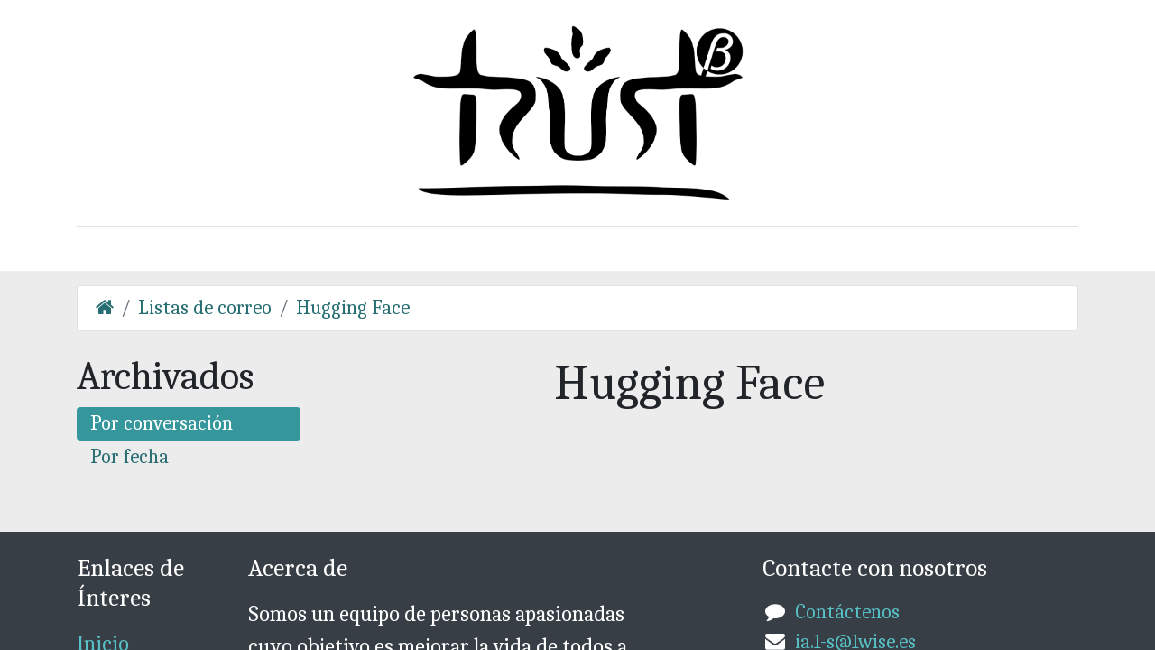

--- FILE ---
content_type: text/html; charset=utf-8
request_url: https://sapiens-simil.com/groups/hugging-face-6
body_size: 5917
content:
<!DOCTYPE html>
        
        
<html lang="es-ES" data-website-id="1" data-main-object="ir.ui.view(1734,)" data-add2cart-redirect="1">
    <head>
        <meta charset="utf-8"/>
        <meta http-equiv="X-UA-Compatible" content="IE=edge,chrome=1"/>
        <meta name="viewport" content="width=device-width, initial-scale=1"/>
        <meta name="generator" content="Odoo"/>
            
        <meta property="og:type" content="website"/>
        <meta property="og:title" content="Message Threads | Sapiens Simil"/>
        <meta property="og:site_name" content="Sapiens Simil"/>
        <meta property="og:url" content="https://sapiens-simil.com/groups/hugging-face-6"/>
        <meta property="og:image" content="https://sapiens-simil.com/web/image/website/1/social_default_image?unique=6398953"/>
            
        <meta name="twitter:card" content="summary_large_image"/>
        <meta name="twitter:title" content="Message Threads | Sapiens Simil"/>
        <meta name="twitter:image" content="https://sapiens-simil.com/web/image/website/1/social_default_image/300x300?unique=6398953"/>
        <meta name="twitter:site" content="@@webbingteam"/>
        
        <link rel="canonical" href="https://sapiens-simil.com/groups/hugging-face-6"/>
        
        <link rel="preconnect" href="https://fonts.gstatic.com/" crossorigin=""/>
        <title> Message Threads | Sapiens Simil </title>
        <link type="image/x-icon" rel="shortcut icon" href="/web/image/website/1/favicon?unique=6398953"/>
        <link rel="preload" href="/web/static/src/libs/fontawesome/fonts/fontawesome-webfont.woff2?v=4.7.0" as="font" crossorigin=""/>
        <link type="text/css" rel="stylesheet" href="/web/assets/3076-e9d3270/1/web.assets_frontend.min.css" data-asset-bundle="web.assets_frontend" data-asset-version="e9d3270"/>
        <script id="web.layout.odooscript" type="text/javascript">
            var odoo = {
                csrf_token: "a192f39391be735d6fcaaea93f3b924fe4c873aeo1795475033",
                debug: "",
            };
        </script>
        <script type="text/javascript">
            odoo.__session_info__ = {"is_admin": false, "is_system": false, "is_website_user": true, "user_id": false, "is_frontend": true, "profile_session": null, "profile_collectors": null, "profile_params": null, "show_effect": true, "bundle_params": {"lang": "en_US", "website_id": 1}, "translationURL": "/website/translations", "cache_hashes": {"translations": "2f1cba86e685c6e262b2719d2d1651de573f3c45"}, "recaptcha_public_key": "6LcloSclAAAAAFHnPrackxIJd0w7wdlMiGZzqZOK", "geoip_country_code": null, "geoip_phone_code": null, "lang_url_code": "es"};
            if (!/(^|;\s)tz=/.test(document.cookie)) {
                const userTZ = Intl.DateTimeFormat().resolvedOptions().timeZone;
                document.cookie = `tz=${userTZ}; path=/`;
            }
        </script>
        <script defer="defer" type="text/javascript" src="/web/assets/3077-d5cfc33/1/web.assets_frontend_minimal.min.js" data-asset-bundle="web.assets_frontend_minimal" data-asset-version="d5cfc33"></script>
        <script defer="defer" type="text/javascript" data-src="/web/assets/3078-1611fe7/1/web.assets_frontend_lazy.min.js" data-asset-bundle="web.assets_frontend_lazy" data-asset-version="1611fe7"></script>
        
        <script>(function(w,d,s,l,i){w[l]=w[l]||[];w[l].push({'gtm.start':
new Date().getTime(),event:'gtm.js'});var f=d.getElementsByTagName(s)[0],
j=d.createElement(s),dl=l!='dataLayer'?'&l='+l:'';j.async=true;j.src=
'https://www.googletagmanager.com/gtm.js?id='+i+dl;f.parentNode.insertBefore(j,f);
})(window,document,'script','dataLayer','GTM-TTDGWLC');</script>
    </head>
    <body>
        <div id="wrapwrap" class="  o_portal ">
                <header id="top" data-anchor="true" data-name="Header" class="  o_hoverable_dropdown">
                    
    <nav data-name="Navbar" class="navbar navbar-expand-lg navbar-light o_colored_level o_cc flex-lg-column shadow-sm py-0">
        
            <div id="top_menu_container" class="container align-items-center flex-lg-column flex-wrap">
                <div class="d-flex flex-lg-row justify-content-between w-100 align-items-center flex-wrap flex-lg-nowrap">
                    
                    <div class="o_header_centered_logo">
                        <div class="oe_structure oe_structure_solo oe-hint oe-command-temporary-hint" id="oe_structure_header_vertical_1">
            
        </div>
    </div>
                    
    <a href="/" class="navbar-brand logo m-0">
            
            <span role="img" aria-label="Logo of Sapiens Simil" title="Sapiens Simil"><img src="/web/image/website/1/logo/Sapiens%20Simil?unique=6398953" class="img img-fluid" width="95" height="40" alt="Sapiens Simil" loading="lazy"/></span>
        </a>
    
                    
                    <div class="o_header_centered_logo text-end">
                        <div class="oe_structure oe_structure_solo" id="oe_structure_header_vertical_2">
            <section class="s_text_block o_colored_level" data-snippet="s_text_block" data-name="Text" style="background-image: none;">
                <div class="container"><lt-highlighter style="display: none; z-index: auto !important;" data-lt-linked="1"><lt-div spellcheck="false" class="lt-highlighter__wrapper" style="width: 135.359px !important; height: 26px !important; transform: none !important; transform-origin: 0px 0px !important; zoom: 1 !important; margin-top: 3px !important;"><lt-div class="lt-highlighter__scroll-element" style="top: 0px !important; left: 0px !important; width: 135px !important; height: 26px !important;"><br/></lt-div></lt-div></lt-highlighter></div>
            </section>
        </div>
    </div>
                    
                    
    <button type="button" data-bs-toggle="collapse" data-bs-target="#top_menu_collapse" class="navbar-toggler my-3">
        <span class="navbar-toggler-icon o_not_editable"></span>
    </button>
                </div>
                <div class="d-lg-flex flex-lg-row align-items-center w-100">
                    
                    <div id="top_menu_collapse" class="collapse navbar-collapse flex-wrap">
                        <div class="oe_structure oe_structure_solo w-100" id="oe_structure_header_vertical_3">
            <section class="s_text_block" data-snippet="s_text_block" data-name="Text">
                <div class="container">
                    <div class="s_hr w-100 text-start pt0 pb0" data-name="Separator">
                        <hr class="w-100 mx-auto" style="border-top-width: 1px; border-top-style: solid; border-color: var(--300);"/>
                    </div>
                </div>
            </section>
        </div>
    
                        
    <ul id="top_menu" class="nav navbar-nav o_menu_loading mx-auto order-first order-lg-5">
        
                            
    <li class="nav-item dropdown  ">
        <a data-bs-toggle="dropdown" href="#" class="nav-link dropdown-toggle ">
            <span>Bots</span>
        </a>
        <ul class="dropdown-menu" role="menu">
    <li class="">
        <a role="menuitem" href="/dall-e" class="dropdown-item ">
            <span>Dall-e</span>
        </a>
    </li>
    <li class="">
        <a role="menuitem" href="/chatgpt" class="dropdown-item ">
            <span>ChatGPT</span>
        </a>
    </li>
    <li class="">
        <a role="menuitem" href="/chatwise" class="dropdown-item ">
            <span>ChatWise</span>
        </a>
    </li>
    <li class="">
        <a role="menuitem" href="/dreamstudio" class="dropdown-item ">
            <span>Dreamstudio</span>
        </a>
    </li>
        </ul>
    </li>
    <li class="nav-item">
        <a role="menuitem" href="/" class="nav-link ">
            <span>Inicio</span>
        </a>
    </li>
    <li class="nav-item">
        <a role="menuitem" href="/shop" class="nav-link ">
            <span>Tienda</span>
        </a>
    </li>
    <li class="nav-item">
        <a role="menuitem" href="/forum/ia-1-s-1" class="nav-link ">
            <span>Foros</span>
        </a>
    </li>
    <li class="nav-item">
        <a role="menuitem" href="/groups" class="nav-link ">
            <span>Listas de Correo</span>
        </a>
    </li>
    <li class="nav-item">
        <a role="menuitem" href="/slides" class="nav-link ">
            <span>Cursos</span>
        </a>
    </li>
    <li class="nav-item">
        <a role="menuitem" href="/1-s" class="nav-link ">
            <span>Contacto</span>
        </a>
    </li>
        
            <li class="nav-item ms-lg-3 divider d-none"></li> 
            <li class="o_wsale_my_cart align-self-md-start  nav-item ms-lg-3">
                <a href="/shop/cart" class="nav-link">
                    <i class="fa fa-shopping-cart"></i>
                    <sup class="my_cart_quantity badge text-bg-primary" data-order-id="">0</sup>
                </a>
            </li>
        
                            
            <li class="nav-item ms-lg-3 o_no_autohide_item">
                <a href="/web/login" class="nav-link">Identificarse</a>
            </li>
                            
        
        
                        
    </ul>
                        
                        
                    </div>
                </div>
            </div>
        
    </nav>
    
        </header>
                <main>
                    

            <div class="o_portal container mt-3">
                <div class="row align-items-center bg-white g-0 border rounded">
                    <div class="col-10">
        <ol class="o_portal_submenu breadcrumb mb-0 py-2 flex-grow-1">
            <li class="breadcrumb-item ms-1"><a href="https://ia.1-s.es/website/action/mail.ir_cron_mail_gateway_action_ir_actions_server" aria-label="Inicio" title="" data-bs-original-title="Inicio"><i class="fa fa-home" data-bs-original-title="" title="" aria-describedby="tooltip892457"></i></a></li>
                <li class="breadcrumb-item"><a href="/groups">Listas de correo</a></li>
                <li class="breadcrumb-item">
                    <a href="/groups/hugging-face-6?mode=thread">Hugging Face</a>
                </li>
        </ol>
                    </div>
                </div>
            </div>
            <div id="wrap" class="o_portal_wrap">
                <div class="container mb64">
                        
            <section class="container">
                <div class="row w-100 mt-4">
                    <div class="col-lg-3">
        <h2>Archivados</h2>
        <ul class="nav nav-pills flex-column" id="group_mode">
            <li class="nav-item">
                <a href="/groups/hugging-face-6?mode=thread" class="d-flex align-items-center justify-content-between nav-link active">
                    <span>Por conversación</span>
                </a>
            </li>
            <li class="nav-item">
                <a href="/groups/hugging-face-6?mode=date" class="nav-link">Por fecha</a>
                <ul class="nav nav-pills flex-column" style="margin-left: 8px;">
                </ul>
            </li>
        </ul>
                    </div>
                    <div class="col-lg-9">
                        <div>
        <h1 class="text-center">Hugging Face</h1>
                        </div>
                        <div>
                        </div>
        <div>
            <ul class="list-unstyled">
                
            </ul>
        </div>
                        <div>
                        </div>
                    </div>
                </div>
            </section>
        
                </div>
            </div>
        
                </main>
                <footer id="bottom" data-anchor="true" data-name="Footer" class="o_footer o_colored_level o_cc ">
                    <div id="footer" class="oe_structure oe_structure_solo">
            <section class="s_text_block pb16 pt0" data-snippet="s_text_block" data-name="Text" style="background-image: none;">
                <div class="container">
                    <div class="row">
                        <div class="col-lg-2 pt24 pb24">
                            <h5 class="mb-3">Enlaces de Ínteres</h5>
                            <ul class="list-unstyled">
                                <li><a href="/"><span style="font-size: 24px;">Inicio</span></a></li>
                                <li><a href="#"><span style="font-size: 24px;">Acerca de</span></a></li>
                                <li><a href="#"><span style="font-size: 24px;">Productos</span></a></li>
                                <li><a href="#"><span style="font-size: 24px;">Servicios</span></a></li>
                                <li><a href="#"><span style="font-size: 24px;">Legal</span></a></li>
                                
                                <li><a href="/contactus"><span style="font-size: 24px;">Contáctenos</span></a></li>
                            </ul>
                        </div>
                        <div class="col-lg-5 pt24 pb24 o_colored_level">
                            <h5 class="mb-3">Acerca de</h5>
                            <p><span style="font-size: 24px;">Somos un equipo de personas apasionadas cuyo objetivo es mejorar la vida de todos a través de productos disruptivos. Construimos grandes productos para resolver sus problemas de negocio.
                            Nuestros productos están diseñados para pequeñas y medianas empresas dispuestas a optimizar su rendimiento.</span></p>
                        </div>
                        <div id="connect" class="col-lg-4 offset-lg-1 pt24 pb24 o_colored_level" style="">
                            <h5 class="mb-3">Contacte con nosotros</h5>
                            <ul class="list-unstyled">
                                <li><i class="fa fa-comment fa-fw me-2" contenteditable="false"></i><span><a href="/contactus">Contáctenos</a></span></li>
                                <li><i class="fa fa-envelope fa-fw me-2" contenteditable="false"></i><span><a href="mailto:ia.1-s@1wise.es" data-bs-original-title="" title="">ia.1-s@1wise.es</a></span></li>
                                <li><i class="fa fa-phone fa-fw me-2" contenteditable="false"></i><span class="o_force_ltr"><a href="tel:+376814030" data-bs-original-title="" title="">+376.814030</a></span></li>
                            </ul>
                            <div class="s_social_media o_not_editable text-end" data-snippet="s_social_media" data-name="Social Media" contenteditable="false">
                                <h5 class="s_social_media_title d-none" contenteditable="true">Síganos</h5>
<a href="/website/social/facebook" class="s_social_media_facebook" target="_blank">
                                    <i class="fa fa-facebook rounded-circle shadow-sm o_editable_media" contenteditable="false"></i>
                                </a>
<a href="/website/social/twitter" class="s_social_media_twitter" target="_blank">
                                    <i class="fa fa-twitter rounded-circle shadow-sm o_editable_media" contenteditable="false"></i>
                                </a>
<a href="/website/social/github" class="s_social_media_github" target="_blank">
                                    <i class="fa rounded-circle shadow-sm fa-github o_editable_media" contenteditable="false"></i>
                                </a>
</div>
                        </div>
                    </div>
                </div>
            </section>
        </div>
    <div class="o_footer_copyright o_colored_level o_cc" data-name="Copyright">
                        <div class="container py-3">
                            <div class="row">
                                <div class="col-sm text-center text-sm-start text-muted">
                                    <span class="o_footer_copyright_name me-2">CopyLeft CC <a href="https://1wise.es" target="_blank" data-bs-original-title="" title="">&nbsp;1wise.es</a></span>
        
        
                                </div>
                                <div class="col-sm text-center text-sm-end o_not_editable">
        <div class="o_brand_promotion">
        Con tecnología de 
            <a target="_blank" class="badge text-bg-light" href="http://www.odoo.com?utm_source=db&amp;utm_medium=portal">
                <img alt="Odoo" src="/web/static/img/odoo_logo_tiny.png" width="62" height="20" style="width: auto; height: 1em; vertical-align: baseline;" loading="lazy"/>
            </a>
        - 
                    Una asombrosa <a target="_blank" href="https://www.odoo.com/app/crm?utm_source=db&amp;utm_medium=portal">CRM Open Source</a>
                
        </div>
                                </div>
                            </div>
                        </div>
                    </div>
                </footer>
        <div id="website_cookies_bar" class="s_popup o_snippet_invisible o_no_save" data-name="Cookies Bar" data-vcss="001" data-invisible="1">
            <div class="modal s_popup_bottom s_popup_no_backdrop o_cookies_discrete" data-show-after="500" data-display="afterDelay" data-consents-duration="999" data-bs-focus="false" data-bs-backdrop="false" data-bs-keyboard="false" tabindex="-1" role="dialog">
                <div class="modal-dialog d-flex s_popup_size_full">
                    <div class="modal-content oe_structure">
                        
                        <section class="o_colored_level o_cc o_cc1">
                            <div class="container">
                                <div class="row">
                                    <div class="col-lg-8 pt16">
                                        <p>
                                            <span class="pe-1">We use cookies to provide you a better user experience on this website.</span>
                                            <a href="/cookie-policy" class="o_cookies_bar_text_policy btn btn-link btn-sm px-0">Política de Cookies</a>
                                        </p>
                                    </div>
                                    <div class="col-lg-4 text-end pt16 pb16">
                                        <a href="#" id="cookies-consent-essential" role="button" class="js_close_popup btn btn-outline-primary rounded-circle btn-sm px-2">Only essentials</a>
                                        <a href="#" id="cookies-consent-all" role="button" class="js_close_popup btn btn-outline-primary rounded-circle btn-sm">Acepto</a>
                                    </div>
                                </div>
                            </div>
                        </section>
                    </div>
                </div>
            </div>
        </div>
            </div>
                    <script>
            
                window.addEventListener('load', function () {
                    odoo.define('im_livechat.loaderData', function() {
                        return {
                            isAvailable: false,
                            serverUrl: "https://sapiens-simil.com",
                            options: {},
                        };
                    });
                });
            
                    </script>
        <noscript><iframe src="https://www.googletagmanager.com/ns.html?id=GTM-TTDGWLC"
height="0" width="0" style="display:none;visibility:hidden"></iframe></noscript>
        </body>
</html>